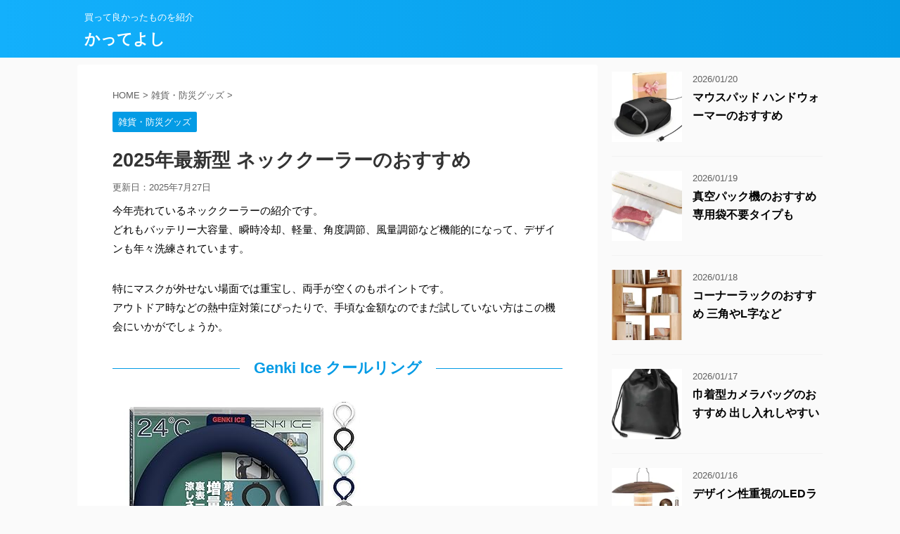

--- FILE ---
content_type: text/html; charset=UTF-8
request_url: https://katteyoshi.com/zakka/hp-f6/
body_size: 17477
content:
<!DOCTYPE html>
<!--[if lt IE 7]>
<html class="ie6" lang="ja"> <![endif]-->
<!--[if IE 7]>
<html class="i7" lang="ja"> <![endif]-->
<!--[if IE 8]>
<html class="ie" lang="ja"> <![endif]-->
<!--[if gt IE 8]><!-->
<html lang="ja" class="">
	<!--<![endif]-->
	<head prefix="og: http://ogp.me/ns# fb: http://ogp.me/ns/fb# article: http://ogp.me/ns/article#">
		<meta charset="UTF-8" >
		<meta name="viewport" content="width=device-width,initial-scale=1.0,user-scalable=no,viewport-fit=cover">
		<meta name="format-detection" content="telephone=no" >

		
		<link rel="alternate" type="application/rss+xml" title="かってよし RSS Feed" href="https://katteyoshi.com/feed/" />
		<link rel="pingback" href="https://katteyoshi.com/xmlrpc.php" >
		<!--[if lt IE 9]>
		<script src="https://katteyoshi.com/wp-content/themes/affinger5/js/html5shiv.js"></script>
		<![endif]-->
				<meta name='robots' content='max-image-preview:large' />
<title>2025年最新型 ネッククーラーのおすすめ - かってよし</title>
<link rel='dns-prefetch' href='//ajax.googleapis.com' />
<link rel='dns-prefetch' href='//stats.wp.com' />
<link rel='dns-prefetch' href='//v0.wordpress.com' />
<link rel='preconnect' href='//i0.wp.com' />
<link rel="alternate" title="oEmbed (JSON)" type="application/json+oembed" href="https://katteyoshi.com/wp-json/oembed/1.0/embed?url=https%3A%2F%2Fkatteyoshi.com%2Fzakka%2Fhp-f6%2F" />
<link rel="alternate" title="oEmbed (XML)" type="text/xml+oembed" href="https://katteyoshi.com/wp-json/oembed/1.0/embed?url=https%3A%2F%2Fkatteyoshi.com%2Fzakka%2Fhp-f6%2F&#038;format=xml" />
<style id='wp-img-auto-sizes-contain-inline-css' type='text/css'>
img:is([sizes=auto i],[sizes^="auto," i]){contain-intrinsic-size:3000px 1500px}
/*# sourceURL=wp-img-auto-sizes-contain-inline-css */
</style>
<style id='wp-emoji-styles-inline-css' type='text/css'>

	img.wp-smiley, img.emoji {
		display: inline !important;
		border: none !important;
		box-shadow: none !important;
		height: 1em !important;
		width: 1em !important;
		margin: 0 0.07em !important;
		vertical-align: -0.1em !important;
		background: none !important;
		padding: 0 !important;
	}
/*# sourceURL=wp-emoji-styles-inline-css */
</style>
<style id='wp-block-library-inline-css' type='text/css'>
:root{--wp-block-synced-color:#7a00df;--wp-block-synced-color--rgb:122,0,223;--wp-bound-block-color:var(--wp-block-synced-color);--wp-editor-canvas-background:#ddd;--wp-admin-theme-color:#007cba;--wp-admin-theme-color--rgb:0,124,186;--wp-admin-theme-color-darker-10:#006ba1;--wp-admin-theme-color-darker-10--rgb:0,107,160.5;--wp-admin-theme-color-darker-20:#005a87;--wp-admin-theme-color-darker-20--rgb:0,90,135;--wp-admin-border-width-focus:2px}@media (min-resolution:192dpi){:root{--wp-admin-border-width-focus:1.5px}}.wp-element-button{cursor:pointer}:root .has-very-light-gray-background-color{background-color:#eee}:root .has-very-dark-gray-background-color{background-color:#313131}:root .has-very-light-gray-color{color:#eee}:root .has-very-dark-gray-color{color:#313131}:root .has-vivid-green-cyan-to-vivid-cyan-blue-gradient-background{background:linear-gradient(135deg,#00d084,#0693e3)}:root .has-purple-crush-gradient-background{background:linear-gradient(135deg,#34e2e4,#4721fb 50%,#ab1dfe)}:root .has-hazy-dawn-gradient-background{background:linear-gradient(135deg,#faaca8,#dad0ec)}:root .has-subdued-olive-gradient-background{background:linear-gradient(135deg,#fafae1,#67a671)}:root .has-atomic-cream-gradient-background{background:linear-gradient(135deg,#fdd79a,#004a59)}:root .has-nightshade-gradient-background{background:linear-gradient(135deg,#330968,#31cdcf)}:root .has-midnight-gradient-background{background:linear-gradient(135deg,#020381,#2874fc)}:root{--wp--preset--font-size--normal:16px;--wp--preset--font-size--huge:42px}.has-regular-font-size{font-size:1em}.has-larger-font-size{font-size:2.625em}.has-normal-font-size{font-size:var(--wp--preset--font-size--normal)}.has-huge-font-size{font-size:var(--wp--preset--font-size--huge)}.has-text-align-center{text-align:center}.has-text-align-left{text-align:left}.has-text-align-right{text-align:right}.has-fit-text{white-space:nowrap!important}#end-resizable-editor-section{display:none}.aligncenter{clear:both}.items-justified-left{justify-content:flex-start}.items-justified-center{justify-content:center}.items-justified-right{justify-content:flex-end}.items-justified-space-between{justify-content:space-between}.screen-reader-text{border:0;clip-path:inset(50%);height:1px;margin:-1px;overflow:hidden;padding:0;position:absolute;width:1px;word-wrap:normal!important}.screen-reader-text:focus{background-color:#ddd;clip-path:none;color:#444;display:block;font-size:1em;height:auto;left:5px;line-height:normal;padding:15px 23px 14px;text-decoration:none;top:5px;width:auto;z-index:100000}html :where(.has-border-color){border-style:solid}html :where([style*=border-top-color]){border-top-style:solid}html :where([style*=border-right-color]){border-right-style:solid}html :where([style*=border-bottom-color]){border-bottom-style:solid}html :where([style*=border-left-color]){border-left-style:solid}html :where([style*=border-width]){border-style:solid}html :where([style*=border-top-width]){border-top-style:solid}html :where([style*=border-right-width]){border-right-style:solid}html :where([style*=border-bottom-width]){border-bottom-style:solid}html :where([style*=border-left-width]){border-left-style:solid}html :where(img[class*=wp-image-]){height:auto;max-width:100%}:where(figure){margin:0 0 1em}html :where(.is-position-sticky){--wp-admin--admin-bar--position-offset:var(--wp-admin--admin-bar--height,0px)}@media screen and (max-width:600px){html :where(.is-position-sticky){--wp-admin--admin-bar--position-offset:0px}}

/*# sourceURL=wp-block-library-inline-css */
</style><style id='global-styles-inline-css' type='text/css'>
:root{--wp--preset--aspect-ratio--square: 1;--wp--preset--aspect-ratio--4-3: 4/3;--wp--preset--aspect-ratio--3-4: 3/4;--wp--preset--aspect-ratio--3-2: 3/2;--wp--preset--aspect-ratio--2-3: 2/3;--wp--preset--aspect-ratio--16-9: 16/9;--wp--preset--aspect-ratio--9-16: 9/16;--wp--preset--color--black: #000000;--wp--preset--color--cyan-bluish-gray: #abb8c3;--wp--preset--color--white: #ffffff;--wp--preset--color--pale-pink: #f78da7;--wp--preset--color--vivid-red: #cf2e2e;--wp--preset--color--luminous-vivid-orange: #ff6900;--wp--preset--color--luminous-vivid-amber: #fcb900;--wp--preset--color--light-green-cyan: #7bdcb5;--wp--preset--color--vivid-green-cyan: #00d084;--wp--preset--color--pale-cyan-blue: #8ed1fc;--wp--preset--color--vivid-cyan-blue: #0693e3;--wp--preset--color--vivid-purple: #9b51e0;--wp--preset--gradient--vivid-cyan-blue-to-vivid-purple: linear-gradient(135deg,rgb(6,147,227) 0%,rgb(155,81,224) 100%);--wp--preset--gradient--light-green-cyan-to-vivid-green-cyan: linear-gradient(135deg,rgb(122,220,180) 0%,rgb(0,208,130) 100%);--wp--preset--gradient--luminous-vivid-amber-to-luminous-vivid-orange: linear-gradient(135deg,rgb(252,185,0) 0%,rgb(255,105,0) 100%);--wp--preset--gradient--luminous-vivid-orange-to-vivid-red: linear-gradient(135deg,rgb(255,105,0) 0%,rgb(207,46,46) 100%);--wp--preset--gradient--very-light-gray-to-cyan-bluish-gray: linear-gradient(135deg,rgb(238,238,238) 0%,rgb(169,184,195) 100%);--wp--preset--gradient--cool-to-warm-spectrum: linear-gradient(135deg,rgb(74,234,220) 0%,rgb(151,120,209) 20%,rgb(207,42,186) 40%,rgb(238,44,130) 60%,rgb(251,105,98) 80%,rgb(254,248,76) 100%);--wp--preset--gradient--blush-light-purple: linear-gradient(135deg,rgb(255,206,236) 0%,rgb(152,150,240) 100%);--wp--preset--gradient--blush-bordeaux: linear-gradient(135deg,rgb(254,205,165) 0%,rgb(254,45,45) 50%,rgb(107,0,62) 100%);--wp--preset--gradient--luminous-dusk: linear-gradient(135deg,rgb(255,203,112) 0%,rgb(199,81,192) 50%,rgb(65,88,208) 100%);--wp--preset--gradient--pale-ocean: linear-gradient(135deg,rgb(255,245,203) 0%,rgb(182,227,212) 50%,rgb(51,167,181) 100%);--wp--preset--gradient--electric-grass: linear-gradient(135deg,rgb(202,248,128) 0%,rgb(113,206,126) 100%);--wp--preset--gradient--midnight: linear-gradient(135deg,rgb(2,3,129) 0%,rgb(40,116,252) 100%);--wp--preset--font-size--small: 13px;--wp--preset--font-size--medium: 20px;--wp--preset--font-size--large: 36px;--wp--preset--font-size--x-large: 42px;--wp--preset--spacing--20: 0.44rem;--wp--preset--spacing--30: 0.67rem;--wp--preset--spacing--40: 1rem;--wp--preset--spacing--50: 1.5rem;--wp--preset--spacing--60: 2.25rem;--wp--preset--spacing--70: 3.38rem;--wp--preset--spacing--80: 5.06rem;--wp--preset--shadow--natural: 6px 6px 9px rgba(0, 0, 0, 0.2);--wp--preset--shadow--deep: 12px 12px 50px rgba(0, 0, 0, 0.4);--wp--preset--shadow--sharp: 6px 6px 0px rgba(0, 0, 0, 0.2);--wp--preset--shadow--outlined: 6px 6px 0px -3px rgb(255, 255, 255), 6px 6px rgb(0, 0, 0);--wp--preset--shadow--crisp: 6px 6px 0px rgb(0, 0, 0);}:where(.is-layout-flex){gap: 0.5em;}:where(.is-layout-grid){gap: 0.5em;}body .is-layout-flex{display: flex;}.is-layout-flex{flex-wrap: wrap;align-items: center;}.is-layout-flex > :is(*, div){margin: 0;}body .is-layout-grid{display: grid;}.is-layout-grid > :is(*, div){margin: 0;}:where(.wp-block-columns.is-layout-flex){gap: 2em;}:where(.wp-block-columns.is-layout-grid){gap: 2em;}:where(.wp-block-post-template.is-layout-flex){gap: 1.25em;}:where(.wp-block-post-template.is-layout-grid){gap: 1.25em;}.has-black-color{color: var(--wp--preset--color--black) !important;}.has-cyan-bluish-gray-color{color: var(--wp--preset--color--cyan-bluish-gray) !important;}.has-white-color{color: var(--wp--preset--color--white) !important;}.has-pale-pink-color{color: var(--wp--preset--color--pale-pink) !important;}.has-vivid-red-color{color: var(--wp--preset--color--vivid-red) !important;}.has-luminous-vivid-orange-color{color: var(--wp--preset--color--luminous-vivid-orange) !important;}.has-luminous-vivid-amber-color{color: var(--wp--preset--color--luminous-vivid-amber) !important;}.has-light-green-cyan-color{color: var(--wp--preset--color--light-green-cyan) !important;}.has-vivid-green-cyan-color{color: var(--wp--preset--color--vivid-green-cyan) !important;}.has-pale-cyan-blue-color{color: var(--wp--preset--color--pale-cyan-blue) !important;}.has-vivid-cyan-blue-color{color: var(--wp--preset--color--vivid-cyan-blue) !important;}.has-vivid-purple-color{color: var(--wp--preset--color--vivid-purple) !important;}.has-black-background-color{background-color: var(--wp--preset--color--black) !important;}.has-cyan-bluish-gray-background-color{background-color: var(--wp--preset--color--cyan-bluish-gray) !important;}.has-white-background-color{background-color: var(--wp--preset--color--white) !important;}.has-pale-pink-background-color{background-color: var(--wp--preset--color--pale-pink) !important;}.has-vivid-red-background-color{background-color: var(--wp--preset--color--vivid-red) !important;}.has-luminous-vivid-orange-background-color{background-color: var(--wp--preset--color--luminous-vivid-orange) !important;}.has-luminous-vivid-amber-background-color{background-color: var(--wp--preset--color--luminous-vivid-amber) !important;}.has-light-green-cyan-background-color{background-color: var(--wp--preset--color--light-green-cyan) !important;}.has-vivid-green-cyan-background-color{background-color: var(--wp--preset--color--vivid-green-cyan) !important;}.has-pale-cyan-blue-background-color{background-color: var(--wp--preset--color--pale-cyan-blue) !important;}.has-vivid-cyan-blue-background-color{background-color: var(--wp--preset--color--vivid-cyan-blue) !important;}.has-vivid-purple-background-color{background-color: var(--wp--preset--color--vivid-purple) !important;}.has-black-border-color{border-color: var(--wp--preset--color--black) !important;}.has-cyan-bluish-gray-border-color{border-color: var(--wp--preset--color--cyan-bluish-gray) !important;}.has-white-border-color{border-color: var(--wp--preset--color--white) !important;}.has-pale-pink-border-color{border-color: var(--wp--preset--color--pale-pink) !important;}.has-vivid-red-border-color{border-color: var(--wp--preset--color--vivid-red) !important;}.has-luminous-vivid-orange-border-color{border-color: var(--wp--preset--color--luminous-vivid-orange) !important;}.has-luminous-vivid-amber-border-color{border-color: var(--wp--preset--color--luminous-vivid-amber) !important;}.has-light-green-cyan-border-color{border-color: var(--wp--preset--color--light-green-cyan) !important;}.has-vivid-green-cyan-border-color{border-color: var(--wp--preset--color--vivid-green-cyan) !important;}.has-pale-cyan-blue-border-color{border-color: var(--wp--preset--color--pale-cyan-blue) !important;}.has-vivid-cyan-blue-border-color{border-color: var(--wp--preset--color--vivid-cyan-blue) !important;}.has-vivid-purple-border-color{border-color: var(--wp--preset--color--vivid-purple) !important;}.has-vivid-cyan-blue-to-vivid-purple-gradient-background{background: var(--wp--preset--gradient--vivid-cyan-blue-to-vivid-purple) !important;}.has-light-green-cyan-to-vivid-green-cyan-gradient-background{background: var(--wp--preset--gradient--light-green-cyan-to-vivid-green-cyan) !important;}.has-luminous-vivid-amber-to-luminous-vivid-orange-gradient-background{background: var(--wp--preset--gradient--luminous-vivid-amber-to-luminous-vivid-orange) !important;}.has-luminous-vivid-orange-to-vivid-red-gradient-background{background: var(--wp--preset--gradient--luminous-vivid-orange-to-vivid-red) !important;}.has-very-light-gray-to-cyan-bluish-gray-gradient-background{background: var(--wp--preset--gradient--very-light-gray-to-cyan-bluish-gray) !important;}.has-cool-to-warm-spectrum-gradient-background{background: var(--wp--preset--gradient--cool-to-warm-spectrum) !important;}.has-blush-light-purple-gradient-background{background: var(--wp--preset--gradient--blush-light-purple) !important;}.has-blush-bordeaux-gradient-background{background: var(--wp--preset--gradient--blush-bordeaux) !important;}.has-luminous-dusk-gradient-background{background: var(--wp--preset--gradient--luminous-dusk) !important;}.has-pale-ocean-gradient-background{background: var(--wp--preset--gradient--pale-ocean) !important;}.has-electric-grass-gradient-background{background: var(--wp--preset--gradient--electric-grass) !important;}.has-midnight-gradient-background{background: var(--wp--preset--gradient--midnight) !important;}.has-small-font-size{font-size: var(--wp--preset--font-size--small) !important;}.has-medium-font-size{font-size: var(--wp--preset--font-size--medium) !important;}.has-large-font-size{font-size: var(--wp--preset--font-size--large) !important;}.has-x-large-font-size{font-size: var(--wp--preset--font-size--x-large) !important;}
/*# sourceURL=global-styles-inline-css */
</style>

<style id='classic-theme-styles-inline-css' type='text/css'>
/*! This file is auto-generated */
.wp-block-button__link{color:#fff;background-color:#32373c;border-radius:9999px;box-shadow:none;text-decoration:none;padding:calc(.667em + 2px) calc(1.333em + 2px);font-size:1.125em}.wp-block-file__button{background:#32373c;color:#fff;text-decoration:none}
/*# sourceURL=/wp-includes/css/classic-themes.min.css */
</style>
<link rel='stylesheet' id='normalize-css' href='https://katteyoshi.com/wp-content/themes/affinger5/css/normalize.css?ver=1.5.9' type='text/css' media='all' />
<link rel='stylesheet' id='font-awesome-css' href='https://katteyoshi.com/wp-content/themes/affinger5/css/fontawesome/css/font-awesome.min.css?ver=4.7.0' type='text/css' media='all' />
<link rel='stylesheet' id='font-awesome-animation-css' href='https://katteyoshi.com/wp-content/themes/affinger5/css/fontawesome/css/font-awesome-animation.min.css?ver=6.9' type='text/css' media='all' />
<link rel='stylesheet' id='st_svg-css' href='https://katteyoshi.com/wp-content/themes/affinger5/st_svg/style.css?ver=6.9' type='text/css' media='all' />
<link rel='stylesheet' id='slick-css' href='https://katteyoshi.com/wp-content/themes/affinger5/vendor/slick/slick.css?ver=1.8.0' type='text/css' media='all' />
<link rel='stylesheet' id='slick-theme-css' href='https://katteyoshi.com/wp-content/themes/affinger5/vendor/slick/slick-theme.css?ver=1.8.0' type='text/css' media='all' />
<link rel='stylesheet' id='style-css' href='https://katteyoshi.com/wp-content/themes/affinger5/style.css?ver=6.9' type='text/css' media='all' />
<link rel='stylesheet' id='single-css' href='https://katteyoshi.com/wp-content/themes/affinger5/st-rankcss.php' type='text/css' media='all' />
<link rel='stylesheet' id='st-themecss-css' href='https://katteyoshi.com/wp-content/themes/affinger5/st-themecss-loader.php?ver=6.9' type='text/css' media='all' />
<script type="text/javascript" src="//ajax.googleapis.com/ajax/libs/jquery/1.11.3/jquery.min.js?ver=1.11.3" id="jquery-js"></script>
<link rel="https://api.w.org/" href="https://katteyoshi.com/wp-json/" /><link rel="alternate" title="JSON" type="application/json" href="https://katteyoshi.com/wp-json/wp/v2/posts/9308" /><link rel='shortlink' href='https://wp.me/p8Dimd-2q8' />
	<style>img#wpstats{display:none}</style>
		<meta name="robots" content="index, follow" />
<link rel="amphtml" href="https://katteyoshi.com/zakka/hp-f6/amp/"><link rel="shortcut icon" href="http://katteyoshi.com/wp-content/uploads/2017/03/Yl3k-TTd_bigger.jpg" >
<meta name="google-site-verification" content="CcwYVS7LsDo86ZvnzAmhOgRq3_iTAI5YsiCZ0xXoHjk" />
<link rel="canonical" href="https://katteyoshi.com/zakka/hp-f6/" />
		<style type="text/css" id="wp-custom-css">
			.square_btn {
    display: inline-block;
    padding: 0.3em 1em;
    text-decoration: none;
    color: #67c5ff;
    border: solid 2px #67c5ff;
    border-radius: 3px;
    transition: .4s;
}

.square_btn:hover {
    background: #67c5ff;
    color: white;
}

.square_btn２ {
    display: inline-block;
    padding: 0.3em 1em;
    text-decoration: none;
    color: #ff6779;
    border: solid 2px #ff6779;
    border-radius: 3px;
    transition: .4s;
}

.square_btn２:hover {
    background: #ff6779;
    color: white;
}		</style>
					<script>
		(function (i, s, o, g, r, a, m) {
			i['GoogleAnalyticsObject'] = r;
			i[r] = i[r] || function () {
					(i[r].q = i[r].q || []).push(arguments)
				}, i[r].l = 1 * new Date();
			a = s.createElement(o),
				m = s.getElementsByTagName(o)[0];
			a.async = 1;
			a.src = g;
			m.parentNode.insertBefore(a, m)
		})(window, document, 'script', '//www.google-analytics.com/analytics.js', 'ga');

		ga('create', 'UA-G-W9BG9F3TXY', 'auto');
		ga('send', 'pageview');

	</script>
				<!-- OGP -->
	
						<meta name="twitter:card" content="summary_large_image">
				<meta name="twitter:site" content="@hi_nomia">
		<meta name="twitter:title" content="2025年最新型 ネッククーラーのおすすめ">
		<meta name="twitter:description" content="今年売れているネッククーラーの紹介です。どれもバッテリー大容量、瞬時冷却、軽量、角度調節、風量調節など機能的になって、デザインも年々洗練されています。 特にマスクが外せない場面では重宝し、両手が空くの">
		<meta name="twitter:image" content="https://i0.wp.com/katteyoshi.com/wp-content/uploads/2022/06/hp-f6-1.jpg?fit=1500%2C1499&#038;ssl=1">
		<!-- /OGP -->
		


<script>
jQuery(function(){
    jQuery('.st-btn-open').click(function(){
        jQuery(this).next('.st-slidebox').stop(true, true).slideToggle();
    });
});
</script>

	<script>
		jQuery(function(){
		jQuery('.post h2 , .h2modoki').wrapInner('<span class="st-dash-design"></span>');
		}) 
	</script>

<script>
	jQuery(function(){
		jQuery("#toc_container:not(:has(ul ul))").addClass("only-toc");
		jQuery(".st-ac-box ul:has(.cat-item)").each(function(){
			jQuery(this).addClass("st-ac-cat");
		});
	});
</script>

<script>
	jQuery(function(){
						jQuery('.st-star').parent('.rankh4').css('padding-bottom','5px'); // スターがある場合のランキング見出し調整
	});
</script>
			</head>
	<body class="wp-singular post-template-default single single-post postid-9308 single-format-standard wp-theme-affinger5 not-front-page" >
				<div id="st-ami">
				<div id="wrapper" class="">
				<div id="wrapper-in">
					<header id="">
						<div id="headbox-bg">
							<div class="clearfix" id="headbox">
										<nav id="s-navi" class="pcnone">
			<dl class="acordion">
				<dt class="trigger">
					<p class="acordion_button"><span class="op"><i class="fa st-svg-menu"></i></span></p>
		
					<!-- 追加メニュー -->
					
					<!-- 追加メニュー2 -->
					
						</dt>

				<dd class="acordion_tree">
					<div class="acordion_tree_content">

						

														<div class="menu-%e3%83%98%e3%83%83%e3%83%80%e3%83%bc-container"><ul id="menu-%e3%83%98%e3%83%83%e3%83%80%e3%83%bc" class="menu"><li id="menu-item-363" class="menu-item menu-item-type-post_type menu-item-object-page menu-item-363"><a href="https://katteyoshi.com/introduction/"><span class="menu-item-label">「かってよし」とは</span></a></li>
<li id="menu-item-2030" class="menu-item menu-item-type-post_type menu-item-object-page menu-item-2030"><a href="https://katteyoshi.com/information/"><span class="menu-item-label">運営者情報</span></a></li>
<li id="menu-item-693" class="menu-item menu-item-type-post_type menu-item-object-page menu-item-693"><a href="https://katteyoshi.com/%e3%81%8a%e5%95%8f%e3%81%84%e5%90%88%e3%82%8f%e3%81%9b/"><span class="menu-item-label">お問い合わせ</span></a></li>
</ul></div>							<div class="clear"></div>

						
					</div>
				</dd>
			</dl>
		</nav>
										<div id="header-l">
										
            
			
				<!-- キャプション -->
				                
					              		 	 <p class="descr sitenametop">
               		     	買って良かったものを紹介               			 </p>
					                    
				                
				<!-- ロゴ又はブログ名 -->
				              		  <p class="sitename"><a href="https://katteyoshi.com/">
                  		                      		    かってよし                   		               		  </a></p>
            					<!-- ロゴ又はブログ名ここまで -->

			    
		
    									</div><!-- /#header-l -->
								<div id="header-r" class="smanone">
																		
								</div><!-- /#header-r -->
							</div><!-- /#headbox-bg -->
						</div><!-- /#headbox clearfix -->

						
						
						
											
<div id="gazou-wide">
				</div>
					
					
					</header>

					

					<div id="content-w">

					
					
<div id="content" class="clearfix">
	<div id="contentInner">

		<main>
			<article>
				<div id="post-9308" class="st-post post-9308 post type-post status-publish format-standard has-post-thumbnail hentry category-zakka">

			
									

					<!--ぱんくず -->
										<div id="breadcrumb">
					<ol itemscope itemtype="http://schema.org/BreadcrumbList">
							 <li itemprop="itemListElement" itemscope
      itemtype="http://schema.org/ListItem"><a href="https://katteyoshi.com" itemprop="item"><span itemprop="name">HOME</span></a> > <meta itemprop="position" content="1" /></li>
													<li itemprop="itemListElement" itemscope
      itemtype="http://schema.org/ListItem"><a href="https://katteyoshi.com/category/zakka/" itemprop="item">
							<span itemprop="name">雑貨・防災グッズ</span> </a> &gt;<meta itemprop="position" content="2" /></li> 
											</ol>
					</div>
										<!--/ ぱんくず -->

					<!--ループ開始 -->
										
										<p class="st-catgroup">
					<a href="https://katteyoshi.com/category/zakka/" title="View all posts in 雑貨・防災グッズ" rel="category tag"><span class="catname st-catid14">雑貨・防災グッズ</span></a>					</p>
									

					<h1 class="entry-title">2025年最新型 ネッククーラーのおすすめ</h1>

					<div class="blogbox ">
						<p><span class="kdate">
																							更新日：<time class="updated" datetime="2025-07-27T09:51:46+0900">2025年7月27日</time>
													</span></p>
					</div>

					
					<div class="mainbox">
						<div id="nocopy" ><!-- コピー禁止エリアここから -->
																										
							<div class="entry-content">
								<p>今年売れているネッククーラーの紹介です。<br />どれもバッテリー大容量、瞬時冷却、軽量、角度調節、風量調節など機能的になって、デザインも年々洗練されています。</p>
<div style="padding-bottom:10px"></div>
<p>特にマスクが外せない場面では重宝し、両手が空くのもポイントです。<br />アウトドア時などの熱中症対策にぴったりで、手頃な金額なのでまだ試していない方はこの機会にいかがでしょうか。</p>
<h2>Genki Ice クールリング</h2>
<p><img decoding="async" src="https://m.media-amazon.com/images/I/811+bJTscIL._SX357_CR0,0,357,357_.jpg" alt="" /></p>
<div style="padding-bottom:10px"></div>
<p>NASAが開発した特殊素材を使用しており、この素材は凝固するのが早く、融解するのが遅い特性があります。<br />人間工学に合った形状で、高品質のマット仕様となっており、おしゃれアイテムにもなります。</p>
<div style="padding-bottom:10px"></div>
<p>涼しさ、長持ち、耐結露性を兼ね備えた24℃なのもポイントで、熱中症対策にピッタリです。<br /> 首が冷たくなると涼しく感じ、違和感もなく面白いアイテムです。</p>
<div style="padding-bottom:10px"></div>
<p>筆者購入価格 1,999円<br /><a href="https://amzn.to/4doAo94" rel="noopener" target="_blank" class="square_btn">Amazonで見る</a> <a href="https://hb.afl.rakuten.co.jp/hgc/16352951.52259677.16352952.03a3bc9d/?pc=https%3A%2F%2Fsearch.rakuten.co.jp%2Fsearch%2Fmall%2FGenki%2BIce%2B%25E3%2582%25AF%25E3%2583%25BC%25E3%2583%25AB%25E3%2583%25AA%25E3%2583%25B3%25E3%2582%25B0%2F&link_type=hybrid_url&ut=eyJwYWdlIjoidXJsIiwidHlwZSI6Imh5YnJpZF91cmwiLCJjb2wiOjF9" rel="noopener" target="_blank" class="square_btn２">楽天市場で見る</a></p>
<h2>HOIBAI 首掛け扇風機</h2>
<p><img decoding="async" src="https://m.media-amazon.com/images/I/6102D+TMXIL._SX357_CR0,0,357,357_.jpg" alt="" /></p>
<div style="padding-bottom:10px"></div>
<p>出風口が3.5cmに広がって、従来のネックファンより30％の風力が強くなりました。<br />両手を使わずに心地よい風を顔に当てられ、両手でほかの作業をしながら使えます。</p>
<div style="padding-bottom:10px"></div>
<p>3000mAhのリチウムイオンバッテリーを内蔵しており、最大8時間の長持ちバッテリーがあります。<br />低・中・高の3段階の調節が可能で、羽根なし首掛けモデルで、空気を取り込む吸気口は長い髪でも巻き込みにくいブレードレス設計になっています。</p>
<div style="padding-bottom:10px"></div>
<p>筆者購入価格 4,120円<br /><a href="https://amzn.to/4daegiY" rel="noopener" target="_blank" class="square_btn">Amazonで見る</a> <a href="https://hb.afl.rakuten.co.jp/hgc/16352951.52259677.16352952.03a3bc9d/?pc=https%3A%2F%2Fsearch.rakuten.co.jp%2Fsearch%2Fmall%2FHOIBAI%2B%25E9%25A6%2596%25E6%258E%259B%25E3%2581%2591%25E6%2589%2587%25E9%25A2%25A8%25E6%25A9%259F%2F&link_type=hybrid_url&ut=eyJwYWdlIjoidXJsIiwidHlwZSI6Imh5YnJpZF91cmwiLCJjb2wiOjF9" rel="noopener" target="_blank" class="square_btn２">楽天市場で見る</a></p>
<h2>TORRAS ネッククーラー</h2>
<p><img decoding="async" src="https://m.media-amazon.com/images/I/71LNw84Z4LL._SX315_CR0,10,315,300_.jpg" alt="" /></p>
<div style="padding-bottom:10px"></div>
<p>世界初の冷暖房搭載AI温度管理スマートネッククーラーとなっており、サラウンド型双半導体設計が首全体をカバーしてくれ、体感温度がマイナス約16℃となります。<br />なお、冷却--出風--加熱というモードがあるので1年中活躍できるのも特徴です。</p>
<div style="padding-bottom:10px"></div>
<p>最大18時間稼働でき、急冷急暖機能は素晴らしいの一言です。<br />他のネッククーラーとは一線を画するのは間違いありませんが、値段も一線を画するのが難点です。</p>
<div style="padding-bottom:10px"></div>
<p>筆者購入価格 22,800円<br /><a href="https://amzn.to/4637Kdh" rel="noopener" target="_blank" class="square_btn">Amazonで見る</a> <a href="https://hb.afl.rakuten.co.jp/hgc/16352951.52259677.16352952.03a3bc9d/?pc=https%3A%2F%2Fsearch.rakuten.co.jp%2Fsearch%2Fmall%2FTORRAS%2B%25E3%2583%258D%25E3%2583%2583%25E3%2582%25AF%25E3%2582%25AF%25E3%2583%25BC%25E3%2583%25A9%25E3%2583%25BC%2F&link_type=hybrid_url&ut=eyJwYWdlIjoidXJsIiwidHlwZSI6Imh5YnJpZF91cmwiLCJjb2wiOjF9" rel="noopener" target="_blank" class="square_btn２">楽天市場で見る</a></p>
<h2>YOIIYO ネッククーラー</h2>
<p><img decoding="async" src="https://m.media-amazon.com/images/I/611cH6jnMAL._SX342_CR0,0,312,342_.jpg" alt="" /></p>
<div style="padding-bottom:10px"></div>
<p>半導体冷却技術を搭載した次世代ネッククーラー 冷却プレートです。<br />わずか2秒でひんやり体感でき、体感温度を最大-15℃もダウンします。</p>
<div style="padding-bottom:10px"></div>
<p>業界トップクラスの7500r/m高速回転モーターを採用し、従来の首掛け扇風機ネッククーラーと比べて集風効率99%向上を実現しています。<br />なお、右側のダイヤルを回すだけで1～100段階まで細かく風量を調節可能です。</p>
<div style="padding-bottom:10px"></div>
<p><a href="https://amzn.to/40aS7wI" rel="noopener" target="_blank" class="square_btn">Amazonで見る</a> <a href="https://hb.afl.rakuten.co.jp/hgc/16352951.52259677.16352952.03a3bc9d/?pc=https%3A%2F%2Fsearch.rakuten.co.jp%2Fsearch%2Fmall%2FYOIIYO%2B%25E3%2583%258D%25E3%2583%2583%25E3%2582%25AF%25E3%2582%25AF%25E3%2583%25BC%25E3%2583%25A9%25E3%2583%25BC%2F&link_type=hybrid_url&ut=eyJwYWdlIjoidXJsIiwidHlwZSI6Imh5YnJpZF91cmwiLCJjb2wiOjF9" rel="noopener" target="_blank" class="square_btn２">楽天市場で見る</a></p>
<h2>RANVOO ネッククーラー</h2>
<p><img decoding="async" src="https://m.media-amazon.com/images/I/71AV7BVj2tL._SX360_CR0,0,360,360_.jpg" alt="" /></p>
<div style="padding-bottom:10px"></div>
<p>首全体を覆う15,020㎟の大型冷却プレートに加え、上下から2.8m/sの冷風を送り出し、効率よく熱を逃がすのが特徴です。<br />通常の首掛け扇風機より冷却性能が87％向上しており、頭から足まで全身に涼しさを感じます。</p>
<div style="padding-bottom:10px"></div>
<p>上下から吹き出す2.8m/sのパワフルな送風により、風量は従来比で約80%アップしています。<br />さらに、静音モードを搭載し、オフィスや教室などの静かな環境でも快適に使用できます。</p>
<div style="padding-bottom:10px"></div>
<p><a href="https://amzn.to/4kzidAK" rel="noopener" target="_blank" class="square_btn">Amazonで見る</a> <a href="https://hb.afl.rakuten.co.jp/hgc/16352951.52259677.16352952.03a3bc9d/?pc=https%3A%2F%2Fsearch.rakuten.co.jp%2Fsearch%2Fmall%2FRANVOO%2B%25E3%2583%258D%25E3%2583%2583%25E3%2582%25AF%25E3%2582%25AF%25E3%2583%25BC%25E3%2583%25A9%25E3%2583%25BC%2F&link_type=hybrid_url&ut=eyJwYWdlIjoidXJsIiwidHlwZSI6Imh5YnJpZF91cmwiLCJjb2wiOjF9" rel="noopener" target="_blank" class="square_btn２">楽天市場で見る</a></p>
<h2>TORRAS COOLIFY Cyber ネッククーラー</h2>
<p><img decoding="async" src="https://m.media-amazon.com/images/I/816ArV9s7NL._SX360_CR0,0,360,360_.jpg" alt="" /></p>
<div style="padding-bottom:10px"></div>
<p>業界最大の冷却面積である15000mm²の広域カバーし、全身を包み込む涼しさを実現しています。<br />冷却エリアが首から肩にかけて広がり、隙間なく均一な涼しさを全身に届けられます。</p>
<div style="padding-bottom:10px"></div>
<p>最大風速2.5m/sを実現し、送風の均一性が25%向上し、総合的な冷却効果は70%アップしています。<br />アプリによる操作機能も強化され、いつでもどこでもワンタッチで温度調整が可能です。</p>
<div style="padding-bottom:10px"></div>
<p><a href="https://amzn.to/3Tx88t3" rel="noopener" target="_blank" class="square_btn">Amazonで見る</a> <a href="https://hb.afl.rakuten.co.jp/hgc/16352951.52259677.16352952.03a3bc9d/?pc=https%3A%2F%2Fsearch.rakuten.co.jp%2Fsearch%2Fmall%2FTORRAS%2BCOOLIFY%2BCyber%2B%25E3%2583%258D%25E3%2583%2583%25E3%2582%25AF%25E3%2582%25AF%25E3%2583%25BC%25E3%2583%25A9%25E3%2583%25BC%2F&link_type=hybrid_url&ut=eyJwYWdlIjoidXJsIiwidHlwZSI6Imh5YnJpZF91cmwiLCJjb2wiOjF9" rel="noopener" target="_blank" class="square_btn２">楽天市場で見る</a></p>
<h2>ネッククーラー Kazekara・X-Zero</h2>
<p><img decoding="async" src="https://m.media-amazon.com/images/I/61cydcW9OTL._SX371_CR0,54,371,349_.jpg" alt="" /></p>
<div style="padding-bottom:10px"></div>
<p>冷却プレートとくびかけ扇風機のダブル効果で顔や首にひんやりと涼しい風を送り出せるネッククーラーです。<br />左右二つの強力ファンはそれぞれ180°角度調整でき、頬・首筋・顎下の三点冷却が可能となっています。</p>
<div style="padding-bottom:10px"></div>
<p>6000mAh高エネルギー密度バッテリーを採用し、省エネで最大18時間連続使用可能で、。18WPD充電に対応しており、わずか二時間でフル充電可能です。<br />風量は100段階、温度は2段階調整可能です。<br />また、AI温度制御Sモードを搭載しており、冷やし過ぎの心配もありません。</p>
<div style="padding-bottom:10px"></div>
<p><a href="https://amzn.to/415K70k" rel="noopener" target="_blank" class="square_btn">Amazonで見る</a> <a href="https://hb.afl.rakuten.co.jp/hgc/16352951.52259677.16352952.03a3bc9d/?pc=https%3A%2F%2Fsearch.rakuten.co.jp%2Fsearch%2Fmall%2F%25E3%2583%258D%25E3%2583%2583%25E3%2582%25AF%25E3%2582%25AF%25E3%2583%25BC%25E3%2583%25A9%25E3%2583%25BC%2BKazekara%25E3%2583%25BBX-Zero%2F&link_type=hybrid_url&ut=eyJwYWdlIjoidXJsIiwidHlwZSI6Imh5YnJpZF91cmwiLCJjb2wiOjF9" rel="noopener" target="_blank" class="square_btn２">楽天市場で見る</a></p>
							</div>
						</div><!-- コピー禁止エリアここまで -->

												
					<div class="adbox">
				
							        
	
									<div style="padding-top:10px;">
						
		        
	
					</div>
							</div>
			

						
					</div><!-- .mainboxここまで -->

												
	<div class="sns ">
	<ul class="clearfix">
		<!--ツイートボタン-->
		<li class="twitter"> 
		<a rel="nofollow" onclick="window.open('//twitter.com/intent/tweet?url=https%3A%2F%2Fkatteyoshi.com%2Fzakka%2Fhp-f6%2F&text=2025%E5%B9%B4%E6%9C%80%E6%96%B0%E5%9E%8B%20%E3%83%8D%E3%83%83%E3%82%AF%E3%82%AF%E3%83%BC%E3%83%A9%E3%83%BC%E3%81%AE%E3%81%8A%E3%81%99%E3%81%99%E3%82%81&via=hi_nomia&tw_p=tweetbutton', '', 'width=500,height=450'); return false;"><i class="fa fa-twitter"></i><span class="snstext " >Twitter</span></a>
		</li>

		<!--シェアボタン-->      
		<li class="facebook">
		<a href="//www.facebook.com/sharer.php?src=bm&u=https%3A%2F%2Fkatteyoshi.com%2Fzakka%2Fhp-f6%2F&t=2025%E5%B9%B4%E6%9C%80%E6%96%B0%E5%9E%8B%20%E3%83%8D%E3%83%83%E3%82%AF%E3%82%AF%E3%83%BC%E3%83%A9%E3%83%BC%E3%81%AE%E3%81%8A%E3%81%99%E3%81%99%E3%82%81" target="_blank" rel="nofollow"><i class="fa fa-facebook"></i><span class="snstext " >Share</span>
		</a>
		</li>

		<!--ポケットボタン-->      
		<li class="pocket">
		<a rel="nofollow" onclick="window.open('//getpocket.com/edit?url=https%3A%2F%2Fkatteyoshi.com%2Fzakka%2Fhp-f6%2F&title=2025%E5%B9%B4%E6%9C%80%E6%96%B0%E5%9E%8B%20%E3%83%8D%E3%83%83%E3%82%AF%E3%82%AF%E3%83%BC%E3%83%A9%E3%83%BC%E3%81%AE%E3%81%8A%E3%81%99%E3%81%99%E3%82%81', '', 'width=500,height=350'); return false;"><i class="fa fa-get-pocket"></i><span class="snstext " >Pocket</span></a></li>

		<!--はてブボタン-->  
		<li class="hatebu">       
			<a href="//b.hatena.ne.jp/entry/https://katteyoshi.com/zakka/hp-f6/" class="hatena-bookmark-button" data-hatena-bookmark-layout="simple" title="2025年最新型 ネッククーラーのおすすめ" rel="nofollow"><i class="fa st-svg-hateb"></i><span class="snstext " >Hatena</span>
			</a><script type="text/javascript" src="//b.st-hatena.com/js/bookmark_button.js" charset="utf-8" async="async"></script>

		</li>

		<!--LINEボタン-->   
		<li class="line">
		<a href="//line.me/R/msg/text/?2025%E5%B9%B4%E6%9C%80%E6%96%B0%E5%9E%8B%20%E3%83%8D%E3%83%83%E3%82%AF%E3%82%AF%E3%83%BC%E3%83%A9%E3%83%BC%E3%81%AE%E3%81%8A%E3%81%99%E3%81%99%E3%82%81%0Ahttps%3A%2F%2Fkatteyoshi.com%2Fzakka%2Fhp-f6%2F" target="_blank" rel="nofollow"><i class="fa fa-comment" aria-hidden="true"></i><span class="snstext" >LINE</span></a>
		</li>     

		<!--URLコピーボタン-->
		<li class="share-copy">
		<a href="#" rel="nofollow" data-st-copy-text="2025年最新型 ネッククーラーのおすすめ / https://katteyoshi.com/zakka/hp-f6/"><i class="fa fa-clipboard"></i><span class="snstext" >コピーする</span></a>
		</li>

	</ul>

	</div> 

													
													<p class="tagst">
								<i class="fa fa-folder-open-o" aria-hidden="true"></i>-<a href="https://katteyoshi.com/category/zakka/" rel="category tag">雑貨・防災グッズ</a><br/>
															</p>
						
					<aside>

						<p class="author" style="display:none;"><a href="https://katteyoshi.com/author/hinomia/" title="hinomia" class="vcard author"><span class="fn">author</span></a></p>
												<!--ループ終了-->
												<!--関連記事-->
						
			<h4 class="point"><span class="point-in">関連記事</span></h4>
<div class="kanren ">
										<dl class="clearfix">
				<dt><a href="https://katteyoshi.com/zakka/durable-folding-umbrella/">
						
															<img width="150" height="150" src="https://i0.wp.com/katteyoshi.com/wp-content/uploads/2021/01/durable-folding-umbrella.jpg?resize=150%2C150&amp;ssl=1" class="attachment-st_thumb150 size-st_thumb150 wp-post-image" alt="" decoding="async" loading="lazy" srcset="https://i0.wp.com/katteyoshi.com/wp-content/uploads/2021/01/durable-folding-umbrella.jpg?resize=150%2C150&amp;ssl=1 150w, https://i0.wp.com/katteyoshi.com/wp-content/uploads/2021/01/durable-folding-umbrella.jpg?resize=100%2C100&amp;ssl=1 100w, https://i0.wp.com/katteyoshi.com/wp-content/uploads/2021/01/durable-folding-umbrella.jpg?resize=300%2C300&amp;ssl=1 300w, https://i0.wp.com/katteyoshi.com/wp-content/uploads/2021/01/durable-folding-umbrella.jpg?resize=400%2C400&amp;ssl=1 400w, https://i0.wp.com/katteyoshi.com/wp-content/uploads/2021/01/durable-folding-umbrella.jpg?resize=60%2C60&amp;ssl=1 60w, https://i0.wp.com/katteyoshi.com/wp-content/uploads/2021/01/durable-folding-umbrella.jpg?zoom=3&amp;resize=150%2C150&amp;ssl=1 450w" sizes="auto, (max-width: 150px) 100vw, 150px" data-attachment-id="12973" data-permalink="https://katteyoshi.com/zakka/durable-folding-umbrella/attachment/durable-folding-umbrella-2/" data-orig-file="https://i0.wp.com/katteyoshi.com/wp-content/uploads/2021/01/durable-folding-umbrella.jpg?fit=1296%2C946&amp;ssl=1" data-orig-size="1296,946" data-comments-opened="1" data-image-meta="{&quot;aperture&quot;:&quot;0&quot;,&quot;credit&quot;:&quot;&quot;,&quot;camera&quot;:&quot;&quot;,&quot;caption&quot;:&quot;&quot;,&quot;created_timestamp&quot;:&quot;0&quot;,&quot;copyright&quot;:&quot;&quot;,&quot;focal_length&quot;:&quot;0&quot;,&quot;iso&quot;:&quot;0&quot;,&quot;shutter_speed&quot;:&quot;0&quot;,&quot;title&quot;:&quot;&quot;,&quot;orientation&quot;:&quot;0&quot;}" data-image-title="durable-folding-umbrella" data-image-description="" data-image-caption="" data-medium-file="https://i0.wp.com/katteyoshi.com/wp-content/uploads/2021/01/durable-folding-umbrella.jpg?fit=300%2C219&amp;ssl=1" data-large-file="https://i0.wp.com/katteyoshi.com/wp-content/uploads/2021/01/durable-folding-umbrella.jpg?fit=920%2C671&amp;ssl=1" />							
											</a></dt>
				<dd>
										<h5 class="kanren-t">
						<a href="https://katteyoshi.com/zakka/durable-folding-umbrella/">
							軽量で風に強い丈夫な折りたたみ傘のおすすめ						</a></h5>

						<div class="st-excerpt smanone">
		<p>冬場って時雨など晴れていても突然雨や雪が降ってくることがありますよね。私自身何度も降られて困った経験があります。冬の雨はそれ自体はたいして強くないけど、その代りに風が強いことはよくあります。そこで今回 ... </p>
	</div>

				</dd>
			</dl>
								<dl class="clearfix">
				<dt><a href="https://katteyoshi.com/zakka/wwqs/">
						
															<img width="150" height="150" src="https://i0.wp.com/katteyoshi.com/wp-content/uploads/2021/10/wwqs.jpg?resize=150%2C150&amp;ssl=1" class="attachment-st_thumb150 size-st_thumb150 wp-post-image" alt="" decoding="async" loading="lazy" srcset="https://i0.wp.com/katteyoshi.com/wp-content/uploads/2021/10/wwqs.jpg?resize=150%2C150&amp;ssl=1 150w, https://i0.wp.com/katteyoshi.com/wp-content/uploads/2021/10/wwqs.jpg?resize=100%2C100&amp;ssl=1 100w, https://i0.wp.com/katteyoshi.com/wp-content/uploads/2021/10/wwqs.jpg?resize=300%2C300&amp;ssl=1 300w, https://i0.wp.com/katteyoshi.com/wp-content/uploads/2021/10/wwqs.jpg?resize=60%2C60&amp;ssl=1 60w, https://i0.wp.com/katteyoshi.com/wp-content/uploads/2021/10/wwqs.jpg?zoom=3&amp;resize=150%2C150&amp;ssl=1 450w" sizes="auto, (max-width: 150px) 100vw, 150px" data-attachment-id="8568" data-permalink="https://katteyoshi.com/zakka/wwqs/attachment/wwqs-2/" data-orig-file="https://i0.wp.com/katteyoshi.com/wp-content/uploads/2021/10/wwqs.jpg?fit=483%2C356&amp;ssl=1" data-orig-size="483,356" data-comments-opened="1" data-image-meta="{&quot;aperture&quot;:&quot;0&quot;,&quot;credit&quot;:&quot;&quot;,&quot;camera&quot;:&quot;&quot;,&quot;caption&quot;:&quot;&quot;,&quot;created_timestamp&quot;:&quot;0&quot;,&quot;copyright&quot;:&quot;&quot;,&quot;focal_length&quot;:&quot;0&quot;,&quot;iso&quot;:&quot;0&quot;,&quot;shutter_speed&quot;:&quot;0&quot;,&quot;title&quot;:&quot;&quot;,&quot;orientation&quot;:&quot;0&quot;}" data-image-title="wwqs" data-image-description="" data-image-caption="" data-medium-file="https://i0.wp.com/katteyoshi.com/wp-content/uploads/2021/10/wwqs.jpg?fit=300%2C221&amp;ssl=1" data-large-file="https://i0.wp.com/katteyoshi.com/wp-content/uploads/2021/10/wwqs.jpg?fit=483%2C356&amp;ssl=1" />							
											</a></dt>
				<dd>
										<h5 class="kanren-t">
						<a href="https://katteyoshi.com/zakka/wwqs/">
							冷え性対策に おすすめの電熱インソール ヒーターインソール						</a></h5>

						<div class="st-excerpt smanone">
		<p>足元が冷えるということはよくあると思いますが、逆に足元が暖かければかなり変わってくるということでもあります。通勤通学はもちろん、アウトドアや冷え性対策にも効果的で、これからの季節にピッタリのアイテムで ... </p>
	</div>

				</dd>
			</dl>
								<dl class="clearfix">
				<dt><a href="https://katteyoshi.com/zakka/chiikawa/">
						
															<img width="150" height="150" src="https://i0.wp.com/katteyoshi.com/wp-content/uploads/2024/03/chiikawa.jpg?resize=150%2C150&amp;ssl=1" class="attachment-st_thumb150 size-st_thumb150 wp-post-image" alt="" decoding="async" loading="lazy" srcset="https://i0.wp.com/katteyoshi.com/wp-content/uploads/2024/03/chiikawa.jpg?resize=150%2C150&amp;ssl=1 150w, https://i0.wp.com/katteyoshi.com/wp-content/uploads/2024/03/chiikawa.jpg?resize=100%2C100&amp;ssl=1 100w, https://i0.wp.com/katteyoshi.com/wp-content/uploads/2024/03/chiikawa.jpg?resize=300%2C300&amp;ssl=1 300w, https://i0.wp.com/katteyoshi.com/wp-content/uploads/2024/03/chiikawa.jpg?resize=400%2C400&amp;ssl=1 400w, https://i0.wp.com/katteyoshi.com/wp-content/uploads/2024/03/chiikawa.jpg?resize=60%2C60&amp;ssl=1 60w, https://i0.wp.com/katteyoshi.com/wp-content/uploads/2024/03/chiikawa.jpg?zoom=3&amp;resize=150%2C150&amp;ssl=1 450w" sizes="auto, (max-width: 150px) 100vw, 150px" data-attachment-id="12084" data-permalink="https://katteyoshi.com/zakka/chiikawa/attachment/chiikawa-2/" data-orig-file="https://i0.wp.com/katteyoshi.com/wp-content/uploads/2024/03/chiikawa.jpg?fit=1333%2C1497&amp;ssl=1" data-orig-size="1333,1497" data-comments-opened="1" data-image-meta="{&quot;aperture&quot;:&quot;0&quot;,&quot;credit&quot;:&quot;&quot;,&quot;camera&quot;:&quot;&quot;,&quot;caption&quot;:&quot;&quot;,&quot;created_timestamp&quot;:&quot;0&quot;,&quot;copyright&quot;:&quot;&quot;,&quot;focal_length&quot;:&quot;0&quot;,&quot;iso&quot;:&quot;0&quot;,&quot;shutter_speed&quot;:&quot;0&quot;,&quot;title&quot;:&quot;&quot;,&quot;orientation&quot;:&quot;0&quot;}" data-image-title="chiikawa" data-image-description="" data-image-caption="" data-medium-file="https://i0.wp.com/katteyoshi.com/wp-content/uploads/2024/03/chiikawa.jpg?fit=267%2C300&amp;ssl=1" data-large-file="https://i0.wp.com/katteyoshi.com/wp-content/uploads/2024/03/chiikawa.jpg?fit=912%2C1024&amp;ssl=1" />							
											</a></dt>
				<dd>
										<h5 class="kanren-t">
						<a href="https://katteyoshi.com/zakka/chiikawa/">
							キャラクターがかわいい 人気のちいかわグッズ						</a></h5>

						<div class="st-excerpt smanone">
		<p>自分でも何故なのか分からないけど欲しくなるちいかわグッズを集めてみました。キャラクターに何とも言えないかわいさがあって、想像以上にいろいろなグッズがありました。 その中から人気のちいかわグッズを紹介し ... </p>
	</div>

				</dd>
			</dl>
								<dl class="clearfix">
				<dt><a href="https://katteyoshi.com/zakka/ob-01/">
						
															<img width="150" height="150" src="https://i0.wp.com/katteyoshi.com/wp-content/uploads/2022/10/OB-01.jpg?resize=150%2C150&amp;ssl=1" class="attachment-st_thumb150 size-st_thumb150 wp-post-image" alt="" decoding="async" loading="lazy" srcset="https://i0.wp.com/katteyoshi.com/wp-content/uploads/2022/10/OB-01.jpg?resize=150%2C150&amp;ssl=1 150w, https://i0.wp.com/katteyoshi.com/wp-content/uploads/2022/10/OB-01.jpg?resize=100%2C100&amp;ssl=1 100w, https://i0.wp.com/katteyoshi.com/wp-content/uploads/2022/10/OB-01.jpg?resize=300%2C300&amp;ssl=1 300w, https://i0.wp.com/katteyoshi.com/wp-content/uploads/2022/10/OB-01.jpg?resize=400%2C400&amp;ssl=1 400w, https://i0.wp.com/katteyoshi.com/wp-content/uploads/2022/10/OB-01.jpg?resize=60%2C60&amp;ssl=1 60w, https://i0.wp.com/katteyoshi.com/wp-content/uploads/2022/10/OB-01.jpg?zoom=3&amp;resize=150%2C150&amp;ssl=1 450w" sizes="auto, (max-width: 150px) 100vw, 150px" data-attachment-id="9714" data-permalink="https://katteyoshi.com/zakka/ob-01/attachment/ob-01-2/" data-orig-file="https://i0.wp.com/katteyoshi.com/wp-content/uploads/2022/10/OB-01.jpg?fit=671%2C905&amp;ssl=1" data-orig-size="671,905" data-comments-opened="1" data-image-meta="{&quot;aperture&quot;:&quot;0&quot;,&quot;credit&quot;:&quot;&quot;,&quot;camera&quot;:&quot;&quot;,&quot;caption&quot;:&quot;&quot;,&quot;created_timestamp&quot;:&quot;0&quot;,&quot;copyright&quot;:&quot;&quot;,&quot;focal_length&quot;:&quot;0&quot;,&quot;iso&quot;:&quot;0&quot;,&quot;shutter_speed&quot;:&quot;0&quot;,&quot;title&quot;:&quot;&quot;,&quot;orientation&quot;:&quot;0&quot;}" data-image-title="OB-01" data-image-description="" data-image-caption="" data-medium-file="https://i0.wp.com/katteyoshi.com/wp-content/uploads/2022/10/OB-01.jpg?fit=222%2C300&amp;ssl=1" data-large-file="https://i0.wp.com/katteyoshi.com/wp-content/uploads/2022/10/OB-01.jpg?fit=671%2C905&amp;ssl=1" />							
											</a></dt>
				<dd>
										<h5 class="kanren-t">
						<a href="https://katteyoshi.com/zakka/ob-01/">
							アウトドア ツールボックスに WHATNOT ツールバッグ ダンボー						</a></h5>

						<div class="st-excerpt smanone">
		<p>今回は持ち運びやすい収納袋の紹介です。ノットワットの収納コンテナ・ツールバッグ ダンボーバージョンで、何とも言えないゆるい感じが最高です。 折りたたみできるボックスになっており、スチールワイヤーなどが ... </p>
	</div>

				</dd>
			</dl>
								<dl class="clearfix">
				<dt><a href="https://katteyoshi.com/zakka/smart-tag/">
						
															<img width="150" height="150" src="https://i0.wp.com/katteyoshi.com/wp-content/uploads/2021/03/EC-13001.jpg?resize=150%2C150&amp;ssl=1" class="attachment-st_thumb150 size-st_thumb150 wp-post-image" alt="" decoding="async" loading="lazy" srcset="https://i0.wp.com/katteyoshi.com/wp-content/uploads/2021/03/EC-13001.jpg?resize=150%2C150&amp;ssl=1 150w, https://i0.wp.com/katteyoshi.com/wp-content/uploads/2021/03/EC-13001.jpg?resize=100%2C100&amp;ssl=1 100w, https://i0.wp.com/katteyoshi.com/wp-content/uploads/2021/03/EC-13001.jpg?resize=300%2C300&amp;ssl=1 300w, https://i0.wp.com/katteyoshi.com/wp-content/uploads/2021/03/EC-13001.jpg?resize=400%2C400&amp;ssl=1 400w, https://i0.wp.com/katteyoshi.com/wp-content/uploads/2021/03/EC-13001.jpg?resize=60%2C60&amp;ssl=1 60w, https://i0.wp.com/katteyoshi.com/wp-content/uploads/2021/03/EC-13001.jpg?zoom=3&amp;resize=150%2C150&amp;ssl=1 450w" sizes="auto, (max-width: 150px) 100vw, 150px" data-attachment-id="7367" data-permalink="https://katteyoshi.com/zakka/smart-tag/attachment/ec-13001/" data-orig-file="https://i0.wp.com/katteyoshi.com/wp-content/uploads/2021/03/EC-13001.jpg?fit=814%2C829&amp;ssl=1" data-orig-size="814,829" data-comments-opened="1" data-image-meta="{&quot;aperture&quot;:&quot;0&quot;,&quot;credit&quot;:&quot;&quot;,&quot;camera&quot;:&quot;&quot;,&quot;caption&quot;:&quot;&quot;,&quot;created_timestamp&quot;:&quot;0&quot;,&quot;copyright&quot;:&quot;&quot;,&quot;focal_length&quot;:&quot;0&quot;,&quot;iso&quot;:&quot;0&quot;,&quot;shutter_speed&quot;:&quot;0&quot;,&quot;title&quot;:&quot;&quot;,&quot;orientation&quot;:&quot;0&quot;}" data-image-title="EC-13001" data-image-description="" data-image-caption="" data-medium-file="https://i0.wp.com/katteyoshi.com/wp-content/uploads/2021/03/EC-13001.jpg?fit=295%2C300&amp;ssl=1" data-large-file="https://i0.wp.com/katteyoshi.com/wp-content/uploads/2021/03/EC-13001.jpg?fit=814%2C829&amp;ssl=1" />							
											</a></dt>
				<dd>
										<h5 class="kanren-t">
						<a href="https://katteyoshi.com/zakka/smart-tag/">
							紛失防止 落とし物発見 おすすめのスマートタグ						</a></h5>

						<div class="st-excerpt smanone">
		<p>スマートタグってご存知でしょうか？いわゆる落とし物発見器というやつで、スマホなどと連携して音で位置を知らせてくれたり、GPSで場所が分かるというアイテムです。 例えばサイフに入れておけば紛失しても位置 ... </p>
	</div>

				</dd>
			</dl>
				</div>
						<!--ページナビ-->
						<div class="p-navi clearfix">
							<dl>
																	<dt>PREV</dt>
									<dd>
										<a href="https://katteyoshi.com/home/aico/">電気代の節約に ひんやり 冷感接触カーペット</a>
									</dd>
																									<dt>NEXT</dt>
									<dd>
										<a href="https://katteyoshi.com/mi/otoku/">かわいい 犬用レインコートのおすすめ</a>
									</dd>
															</dl>
						</div>
					</aside>

				</div>
				<!--/post-->
			</article>
		</main>
	</div>
	<!-- /#contentInner -->
	<div id="side">
	<aside>

		
					<div class="kanren ">
										<dl class="clearfix">
				<dt><a href="https://katteyoshi.com/pc/hand-warmer/">
						
															<img width="150" height="150" src="https://i0.wp.com/katteyoshi.com/wp-content/uploads/2026/01/Mouse-pad-Hand-warmer.jpg?resize=150%2C150&amp;ssl=1" class="attachment-st_thumb150 size-st_thumb150 wp-post-image" alt="" decoding="async" loading="lazy" srcset="https://i0.wp.com/katteyoshi.com/wp-content/uploads/2026/01/Mouse-pad-Hand-warmer.jpg?resize=150%2C150&amp;ssl=1 150w, https://i0.wp.com/katteyoshi.com/wp-content/uploads/2026/01/Mouse-pad-Hand-warmer.jpg?resize=100%2C100&amp;ssl=1 100w, https://i0.wp.com/katteyoshi.com/wp-content/uploads/2026/01/Mouse-pad-Hand-warmer.jpg?resize=300%2C300&amp;ssl=1 300w, https://i0.wp.com/katteyoshi.com/wp-content/uploads/2026/01/Mouse-pad-Hand-warmer.jpg?resize=400%2C400&amp;ssl=1 400w, https://i0.wp.com/katteyoshi.com/wp-content/uploads/2026/01/Mouse-pad-Hand-warmer.jpg?resize=60%2C60&amp;ssl=1 60w, https://i0.wp.com/katteyoshi.com/wp-content/uploads/2026/01/Mouse-pad-Hand-warmer.jpg?zoom=3&amp;resize=150%2C150&amp;ssl=1 450w" sizes="auto, (max-width: 150px) 100vw, 150px" data-attachment-id="17351" data-permalink="https://katteyoshi.com/pc/hand-warmer/attachment/mouse-pad-hand-warmer/" data-orig-file="https://i0.wp.com/katteyoshi.com/wp-content/uploads/2026/01/Mouse-pad-Hand-warmer.jpg?fit=1474%2C1500&amp;ssl=1" data-orig-size="1474,1500" data-comments-opened="1" data-image-meta="{&quot;aperture&quot;:&quot;0&quot;,&quot;credit&quot;:&quot;&quot;,&quot;camera&quot;:&quot;&quot;,&quot;caption&quot;:&quot;&quot;,&quot;created_timestamp&quot;:&quot;0&quot;,&quot;copyright&quot;:&quot;&quot;,&quot;focal_length&quot;:&quot;0&quot;,&quot;iso&quot;:&quot;0&quot;,&quot;shutter_speed&quot;:&quot;0&quot;,&quot;title&quot;:&quot;&quot;,&quot;orientation&quot;:&quot;0&quot;}" data-image-title="Mouse pad Hand warmer" data-image-description="" data-image-caption="" data-medium-file="https://i0.wp.com/katteyoshi.com/wp-content/uploads/2026/01/Mouse-pad-Hand-warmer.jpg?fit=295%2C300&amp;ssl=1" data-large-file="https://i0.wp.com/katteyoshi.com/wp-content/uploads/2026/01/Mouse-pad-Hand-warmer.jpg?fit=920%2C936&amp;ssl=1" />							
						
					</a></dt>
				<dd>
											<div class="blog_info">
					<p>2026/01/20</p>
			</div>
					<h5 class="kanren-t"><a href="https://katteyoshi.com/pc/hand-warmer/">マウスパッド ハンドウォーマーのおすすめ</a></h5>

					
				</dd>
			</dl>
								<dl class="clearfix">
				<dt><a href="https://katteyoshi.com/kaden/vacuum-packing/">
						
															<img width="150" height="150" src="https://i0.wp.com/katteyoshi.com/wp-content/uploads/2026/01/Vacuum-packing-machine.jpg?resize=150%2C150&amp;ssl=1" class="attachment-st_thumb150 size-st_thumb150 wp-post-image" alt="" decoding="async" loading="lazy" srcset="https://i0.wp.com/katteyoshi.com/wp-content/uploads/2026/01/Vacuum-packing-machine.jpg?resize=150%2C150&amp;ssl=1 150w, https://i0.wp.com/katteyoshi.com/wp-content/uploads/2026/01/Vacuum-packing-machine.jpg?resize=100%2C100&amp;ssl=1 100w, https://i0.wp.com/katteyoshi.com/wp-content/uploads/2026/01/Vacuum-packing-machine.jpg?resize=300%2C300&amp;ssl=1 300w, https://i0.wp.com/katteyoshi.com/wp-content/uploads/2026/01/Vacuum-packing-machine.jpg?resize=400%2C400&amp;ssl=1 400w, https://i0.wp.com/katteyoshi.com/wp-content/uploads/2026/01/Vacuum-packing-machine.jpg?resize=60%2C60&amp;ssl=1 60w, https://i0.wp.com/katteyoshi.com/wp-content/uploads/2026/01/Vacuum-packing-machine.jpg?zoom=3&amp;resize=150%2C150&amp;ssl=1 450w" sizes="auto, (max-width: 150px) 100vw, 150px" data-attachment-id="17338" data-permalink="https://katteyoshi.com/kaden/vacuum-packing/attachment/vacuum-packing-machine/" data-orig-file="https://i0.wp.com/katteyoshi.com/wp-content/uploads/2026/01/Vacuum-packing-machine.jpg?fit=944%2C758&amp;ssl=1" data-orig-size="944,758" data-comments-opened="1" data-image-meta="{&quot;aperture&quot;:&quot;0&quot;,&quot;credit&quot;:&quot;&quot;,&quot;camera&quot;:&quot;&quot;,&quot;caption&quot;:&quot;&quot;,&quot;created_timestamp&quot;:&quot;0&quot;,&quot;copyright&quot;:&quot;&quot;,&quot;focal_length&quot;:&quot;0&quot;,&quot;iso&quot;:&quot;0&quot;,&quot;shutter_speed&quot;:&quot;0&quot;,&quot;title&quot;:&quot;&quot;,&quot;orientation&quot;:&quot;0&quot;}" data-image-title="Vacuum packing machine" data-image-description="" data-image-caption="" data-medium-file="https://i0.wp.com/katteyoshi.com/wp-content/uploads/2026/01/Vacuum-packing-machine.jpg?fit=300%2C241&amp;ssl=1" data-large-file="https://i0.wp.com/katteyoshi.com/wp-content/uploads/2026/01/Vacuum-packing-machine.jpg?fit=920%2C739&amp;ssl=1" />							
						
					</a></dt>
				<dd>
											<div class="blog_info">
					<p>2026/01/19</p>
			</div>
					<h5 class="kanren-t"><a href="https://katteyoshi.com/kaden/vacuum-packing/">真空パック機のおすすめ 専用袋不要タイプも</a></h5>

					
				</dd>
			</dl>
								<dl class="clearfix">
				<dt><a href="https://katteyoshi.com/home/corner-rack/">
						
															<img width="150" height="150" src="https://i0.wp.com/katteyoshi.com/wp-content/uploads/2026/01/Corner-rack.jpg?resize=150%2C150&amp;ssl=1" class="attachment-st_thumb150 size-st_thumb150 wp-post-image" alt="" decoding="async" loading="lazy" srcset="https://i0.wp.com/katteyoshi.com/wp-content/uploads/2026/01/Corner-rack.jpg?resize=150%2C150&amp;ssl=1 150w, https://i0.wp.com/katteyoshi.com/wp-content/uploads/2026/01/Corner-rack.jpg?resize=100%2C100&amp;ssl=1 100w, https://i0.wp.com/katteyoshi.com/wp-content/uploads/2026/01/Corner-rack.jpg?resize=300%2C300&amp;ssl=1 300w, https://i0.wp.com/katteyoshi.com/wp-content/uploads/2026/01/Corner-rack.jpg?resize=400%2C400&amp;ssl=1 400w, https://i0.wp.com/katteyoshi.com/wp-content/uploads/2026/01/Corner-rack.jpg?resize=60%2C60&amp;ssl=1 60w, https://i0.wp.com/katteyoshi.com/wp-content/uploads/2026/01/Corner-rack.jpg?zoom=3&amp;resize=150%2C150&amp;ssl=1 450w" sizes="auto, (max-width: 150px) 100vw, 150px" data-attachment-id="17331" data-permalink="https://katteyoshi.com/home/corner-rack/attachment/corner-rack/" data-orig-file="https://i0.wp.com/katteyoshi.com/wp-content/uploads/2026/01/Corner-rack.jpg?fit=738%2C1500&amp;ssl=1" data-orig-size="738,1500" data-comments-opened="1" data-image-meta="{&quot;aperture&quot;:&quot;0&quot;,&quot;credit&quot;:&quot;&quot;,&quot;camera&quot;:&quot;&quot;,&quot;caption&quot;:&quot;&quot;,&quot;created_timestamp&quot;:&quot;0&quot;,&quot;copyright&quot;:&quot;&quot;,&quot;focal_length&quot;:&quot;0&quot;,&quot;iso&quot;:&quot;0&quot;,&quot;shutter_speed&quot;:&quot;0&quot;,&quot;title&quot;:&quot;&quot;,&quot;orientation&quot;:&quot;0&quot;}" data-image-title="Corner rack" data-image-description="" data-image-caption="" data-medium-file="https://i0.wp.com/katteyoshi.com/wp-content/uploads/2026/01/Corner-rack.jpg?fit=148%2C300&amp;ssl=1" data-large-file="https://i0.wp.com/katteyoshi.com/wp-content/uploads/2026/01/Corner-rack.jpg?fit=504%2C1024&amp;ssl=1" />							
						
					</a></dt>
				<dd>
											<div class="blog_info">
					<p>2026/01/18</p>
			</div>
					<h5 class="kanren-t"><a href="https://katteyoshi.com/home/corner-rack/">コーナーラックのおすすめ 三角やL字など</a></h5>

					
				</dd>
			</dl>
								<dl class="clearfix">
				<dt><a href="https://katteyoshi.com/kaden/drawstring-camera-bag/">
						
															<img width="150" height="150" src="https://i0.wp.com/katteyoshi.com/wp-content/uploads/2026/01/Drawstring-camera-bag.jpg?resize=150%2C150&amp;ssl=1" class="attachment-st_thumb150 size-st_thumb150 wp-post-image" alt="" decoding="async" loading="lazy" srcset="https://i0.wp.com/katteyoshi.com/wp-content/uploads/2026/01/Drawstring-camera-bag.jpg?resize=150%2C150&amp;ssl=1 150w, https://i0.wp.com/katteyoshi.com/wp-content/uploads/2026/01/Drawstring-camera-bag.jpg?resize=100%2C100&amp;ssl=1 100w, https://i0.wp.com/katteyoshi.com/wp-content/uploads/2026/01/Drawstring-camera-bag.jpg?resize=300%2C300&amp;ssl=1 300w, https://i0.wp.com/katteyoshi.com/wp-content/uploads/2026/01/Drawstring-camera-bag.jpg?resize=400%2C400&amp;ssl=1 400w, https://i0.wp.com/katteyoshi.com/wp-content/uploads/2026/01/Drawstring-camera-bag.jpg?resize=60%2C60&amp;ssl=1 60w, https://i0.wp.com/katteyoshi.com/wp-content/uploads/2026/01/Drawstring-camera-bag.jpg?zoom=3&amp;resize=150%2C150&amp;ssl=1 450w" sizes="auto, (max-width: 150px) 100vw, 150px" data-attachment-id="17318" data-permalink="https://katteyoshi.com/kaden/drawstring-camera-bag/attachment/drawstring-camera-bag/" data-orig-file="https://i0.wp.com/katteyoshi.com/wp-content/uploads/2026/01/Drawstring-camera-bag.jpg?fit=1320%2C1482&amp;ssl=1" data-orig-size="1320,1482" data-comments-opened="1" data-image-meta="{&quot;aperture&quot;:&quot;0&quot;,&quot;credit&quot;:&quot;&quot;,&quot;camera&quot;:&quot;&quot;,&quot;caption&quot;:&quot;&quot;,&quot;created_timestamp&quot;:&quot;0&quot;,&quot;copyright&quot;:&quot;&quot;,&quot;focal_length&quot;:&quot;0&quot;,&quot;iso&quot;:&quot;0&quot;,&quot;shutter_speed&quot;:&quot;0&quot;,&quot;title&quot;:&quot;&quot;,&quot;orientation&quot;:&quot;0&quot;}" data-image-title="Drawstring camera bag" data-image-description="" data-image-caption="" data-medium-file="https://i0.wp.com/katteyoshi.com/wp-content/uploads/2026/01/Drawstring-camera-bag.jpg?fit=267%2C300&amp;ssl=1" data-large-file="https://i0.wp.com/katteyoshi.com/wp-content/uploads/2026/01/Drawstring-camera-bag.jpg?fit=912%2C1024&amp;ssl=1" />							
						
					</a></dt>
				<dd>
											<div class="blog_info">
					<p>2026/01/17</p>
			</div>
					<h5 class="kanren-t"><a href="https://katteyoshi.com/kaden/drawstring-camera-bag/">巾着型カメラバッグのおすすめ 出し入れしやすい</a></h5>

					
				</dd>
			</dl>
								<dl class="clearfix">
				<dt><a href="https://katteyoshi.com/outdoor/design-lantern/">
						
															<img width="150" height="150" src="https://i0.wp.com/katteyoshi.com/wp-content/uploads/2026/01/design-lantern.jpg?resize=150%2C150&amp;ssl=1" class="attachment-st_thumb150 size-st_thumb150 wp-post-image" alt="" decoding="async" loading="lazy" srcset="https://i0.wp.com/katteyoshi.com/wp-content/uploads/2026/01/design-lantern.jpg?resize=150%2C150&amp;ssl=1 150w, https://i0.wp.com/katteyoshi.com/wp-content/uploads/2026/01/design-lantern.jpg?resize=100%2C100&amp;ssl=1 100w, https://i0.wp.com/katteyoshi.com/wp-content/uploads/2026/01/design-lantern.jpg?resize=300%2C300&amp;ssl=1 300w, https://i0.wp.com/katteyoshi.com/wp-content/uploads/2026/01/design-lantern.jpg?resize=400%2C400&amp;ssl=1 400w, https://i0.wp.com/katteyoshi.com/wp-content/uploads/2026/01/design-lantern.jpg?resize=60%2C60&amp;ssl=1 60w, https://i0.wp.com/katteyoshi.com/wp-content/uploads/2026/01/design-lantern.jpg?zoom=3&amp;resize=150%2C150&amp;ssl=1 450w" sizes="auto, (max-width: 150px) 100vw, 150px" data-attachment-id="17306" data-permalink="https://katteyoshi.com/outdoor/design-lantern/attachment/design-lantern-2/" data-orig-file="https://i0.wp.com/katteyoshi.com/wp-content/uploads/2026/01/design-lantern.jpg?fit=1444%2C1500&amp;ssl=1" data-orig-size="1444,1500" data-comments-opened="1" data-image-meta="{&quot;aperture&quot;:&quot;0&quot;,&quot;credit&quot;:&quot;&quot;,&quot;camera&quot;:&quot;&quot;,&quot;caption&quot;:&quot;&quot;,&quot;created_timestamp&quot;:&quot;0&quot;,&quot;copyright&quot;:&quot;&quot;,&quot;focal_length&quot;:&quot;0&quot;,&quot;iso&quot;:&quot;0&quot;,&quot;shutter_speed&quot;:&quot;0&quot;,&quot;title&quot;:&quot;&quot;,&quot;orientation&quot;:&quot;0&quot;}" data-image-title="design-lantern" data-image-description="" data-image-caption="" data-medium-file="https://i0.wp.com/katteyoshi.com/wp-content/uploads/2026/01/design-lantern.jpg?fit=289%2C300&amp;ssl=1" data-large-file="https://i0.wp.com/katteyoshi.com/wp-content/uploads/2026/01/design-lantern.jpg?fit=920%2C955&amp;ssl=1" />							
						
					</a></dt>
				<dd>
											<div class="blog_info">
					<p>2026/01/16</p>
			</div>
					<h5 class="kanren-t"><a href="https://katteyoshi.com/outdoor/design-lantern/">デザイン性重視のLEDランタンのおすすめ</a></h5>

					
				</dd>
			</dl>
				</div>		
					<div id="mybox">
				<div id="categories-2" class="ad widget_categories"><h4 class="menu_underh2"><span>カテゴリー</span></h4>
			<ul>
					<li class="cat-item cat-item-6"><a href="https://katteyoshi.com/category/outdoor/" ><span class="cat-item-label">アウトドア・スポーツ</span></a>
</li>
	<li class="cat-item cat-item-18"><a href="https://katteyoshi.com/category/camera/" ><span class="cat-item-label">カメラ</span></a>
</li>
	<li class="cat-item cat-item-8"><a href="https://katteyoshi.com/category/game/" ><span class="cat-item-label">ゲーム・おもちゃ</span></a>
</li>
	<li class="cat-item cat-item-2"><a href="https://katteyoshi.com/category/pc/" ><span class="cat-item-label">パソコン・スマホ・タブレット</span></a>
</li>
	<li class="cat-item cat-item-11"><a href="https://katteyoshi.com/category/beauty/" ><span class="cat-item-label">ビューティー・ヘルスケア</span></a>
</li>
	<li class="cat-item cat-item-5"><a href="https://katteyoshi.com/category/fashion/" ><span class="cat-item-label">ファッション・腕時計</span></a>
</li>
	<li class="cat-item cat-item-7"><a href="https://katteyoshi.com/category/home/" ><span class="cat-item-label">ホーム・キッチン</span></a>
</li>
	<li class="cat-item cat-item-19"><a href="https://katteyoshi.com/category/furniture/" ><span class="cat-item-label">家具・インテリア</span></a>
</li>
	<li class="cat-item cat-item-3"><a href="https://katteyoshi.com/category/kaden/" ><span class="cat-item-label">家電</span></a>
</li>
	<li class="cat-item cat-item-4"><a href="https://katteyoshi.com/category/stationery/" ><span class="cat-item-label">文房具・オフィス用品</span></a>
</li>
	<li class="cat-item cat-item-1"><a href="https://katteyoshi.com/category/mi/" ><span class="cat-item-label">未分類</span></a>
</li>
	<li class="cat-item cat-item-10"><a href="https://katteyoshi.com/category/book/" ><span class="cat-item-label">本・CD・DVD</span></a>
</li>
	<li class="cat-item cat-item-14"><a href="https://katteyoshi.com/category/zakka/" ><span class="cat-item-label">雑貨・防災グッズ</span></a>
</li>
	<li class="cat-item cat-item-9"><a href="https://katteyoshi.com/category/food/" ><span class="cat-item-label">食品</span></a>
</li>
			</ul>

			</div><div id="search-2" class="ad widget_search"><div id="search">
	<form method="get" id="searchform" action="https://katteyoshi.com/">
		<label class="hidden" for="s">
					</label>
		<input type="text" placeholder="検索するテキストを入力" value="" name="s" id="s" />
		<input type="image" src="https://katteyoshi.com/wp-content/themes/affinger5/images/search.png" alt="検索" id="searchsubmit" />
	</form>
</div>
<!-- /stinger --> </div>			</div>
		
		<div id="scrollad">
						<!--ここにgoogleアドセンスコードを貼ると規約違反になるので注意して下さい-->
			
		</div>
	</aside>
</div>
<!-- /#side -->
</div>
<!--/#content -->
</div><!-- /contentw -->
<footer>
<div id="footer">
<div id="footer-in">
<div class="footermenubox clearfix "><ul id="menu-%e3%83%98%e3%83%83%e3%83%80%e3%83%bc-1" class="footermenust"><li class="menu-item menu-item-type-post_type menu-item-object-page menu-item-363"><a href="https://katteyoshi.com/introduction/">「かってよし」とは</a></li>
<li class="menu-item menu-item-type-post_type menu-item-object-page menu-item-2030"><a href="https://katteyoshi.com/information/">運営者情報</a></li>
<li class="menu-item menu-item-type-post_type menu-item-object-page menu-item-693"><a href="https://katteyoshi.com/%e3%81%8a%e5%95%8f%e3%81%84%e5%90%88%e3%82%8f%e3%81%9b/">お問い合わせ</a></li>
</ul></div>
	<!-- フッターのメインコンテンツ -->
	<h3 class="footerlogo">
	<!-- ロゴ又はブログ名 -->
			<a href="https://katteyoshi.com/">
										かってよし								</a>
		</h3>
			<p class="footer-description">
			<a href="https://katteyoshi.com/">買って良かったものを紹介</a>
		</p>
			
</div>

</div>
</footer>
</div>
<!-- /#wrapperin -->
</div>
<!-- /#wrapper -->
</div><!-- /#st-ami -->
<script type="speculationrules">
{"prefetch":[{"source":"document","where":{"and":[{"href_matches":"/*"},{"not":{"href_matches":["/wp-*.php","/wp-admin/*","/wp-content/uploads/*","/wp-content/*","/wp-content/plugins/*","/wp-content/themes/affinger5/*","/*\\?(.+)"]}},{"not":{"selector_matches":"a[rel~=\"nofollow\"]"}},{"not":{"selector_matches":".no-prefetch, .no-prefetch a"}}]},"eagerness":"conservative"}]}
</script>
<p class="copyr" data-copyr>Copyright&copy; かってよし ,  2026 All&ensp;Rights Reserved.</p><script type="text/javascript" src="https://katteyoshi.com/wp-includes/js/comment-reply.min.js?ver=6.9" id="comment-reply-js" async="async" data-wp-strategy="async" fetchpriority="low"></script>
<script type="text/javascript" src="https://katteyoshi.com/wp-content/themes/affinger5/vendor/slick/slick.js?ver=1.5.9" id="slick-js"></script>
<script type="text/javascript" id="base-js-extra">
/* <![CDATA[ */
var ST = {"expand_accordion_menu":"","sidemenu_accordion":"","is_mobile":""};
//# sourceURL=base-js-extra
/* ]]> */
</script>
<script type="text/javascript" src="https://katteyoshi.com/wp-content/themes/affinger5/js/base.js?ver=6.9" id="base-js"></script>
<script type="text/javascript" src="https://katteyoshi.com/wp-content/themes/affinger5/js/scroll.js?ver=6.9" id="scroll-js"></script>
<script type="text/javascript" src="https://katteyoshi.com/wp-content/themes/affinger5/js/st-copy-text.js?ver=6.9" id="st-copy-text-js"></script>
<script type="text/javascript" id="jetpack-stats-js-before">
/* <![CDATA[ */
_stq = window._stq || [];
_stq.push([ "view", {"v":"ext","blog":"127576049","post":"9308","tz":"9","srv":"katteyoshi.com","j":"1:15.4"} ]);
_stq.push([ "clickTrackerInit", "127576049", "9308" ]);
//# sourceURL=jetpack-stats-js-before
/* ]]> */
</script>
<script type="text/javascript" src="https://stats.wp.com/e-202604.js" id="jetpack-stats-js" defer="defer" data-wp-strategy="defer"></script>
<script id="wp-emoji-settings" type="application/json">
{"baseUrl":"https://s.w.org/images/core/emoji/17.0.2/72x72/","ext":".png","svgUrl":"https://s.w.org/images/core/emoji/17.0.2/svg/","svgExt":".svg","source":{"concatemoji":"https://katteyoshi.com/wp-includes/js/wp-emoji-release.min.js?ver=6.9"}}
</script>
<script type="module">
/* <![CDATA[ */
/*! This file is auto-generated */
const a=JSON.parse(document.getElementById("wp-emoji-settings").textContent),o=(window._wpemojiSettings=a,"wpEmojiSettingsSupports"),s=["flag","emoji"];function i(e){try{var t={supportTests:e,timestamp:(new Date).valueOf()};sessionStorage.setItem(o,JSON.stringify(t))}catch(e){}}function c(e,t,n){e.clearRect(0,0,e.canvas.width,e.canvas.height),e.fillText(t,0,0);t=new Uint32Array(e.getImageData(0,0,e.canvas.width,e.canvas.height).data);e.clearRect(0,0,e.canvas.width,e.canvas.height),e.fillText(n,0,0);const a=new Uint32Array(e.getImageData(0,0,e.canvas.width,e.canvas.height).data);return t.every((e,t)=>e===a[t])}function p(e,t){e.clearRect(0,0,e.canvas.width,e.canvas.height),e.fillText(t,0,0);var n=e.getImageData(16,16,1,1);for(let e=0;e<n.data.length;e++)if(0!==n.data[e])return!1;return!0}function u(e,t,n,a){switch(t){case"flag":return n(e,"\ud83c\udff3\ufe0f\u200d\u26a7\ufe0f","\ud83c\udff3\ufe0f\u200b\u26a7\ufe0f")?!1:!n(e,"\ud83c\udde8\ud83c\uddf6","\ud83c\udde8\u200b\ud83c\uddf6")&&!n(e,"\ud83c\udff4\udb40\udc67\udb40\udc62\udb40\udc65\udb40\udc6e\udb40\udc67\udb40\udc7f","\ud83c\udff4\u200b\udb40\udc67\u200b\udb40\udc62\u200b\udb40\udc65\u200b\udb40\udc6e\u200b\udb40\udc67\u200b\udb40\udc7f");case"emoji":return!a(e,"\ud83e\u1fac8")}return!1}function f(e,t,n,a){let r;const o=(r="undefined"!=typeof WorkerGlobalScope&&self instanceof WorkerGlobalScope?new OffscreenCanvas(300,150):document.createElement("canvas")).getContext("2d",{willReadFrequently:!0}),s=(o.textBaseline="top",o.font="600 32px Arial",{});return e.forEach(e=>{s[e]=t(o,e,n,a)}),s}function r(e){var t=document.createElement("script");t.src=e,t.defer=!0,document.head.appendChild(t)}a.supports={everything:!0,everythingExceptFlag:!0},new Promise(t=>{let n=function(){try{var e=JSON.parse(sessionStorage.getItem(o));if("object"==typeof e&&"number"==typeof e.timestamp&&(new Date).valueOf()<e.timestamp+604800&&"object"==typeof e.supportTests)return e.supportTests}catch(e){}return null}();if(!n){if("undefined"!=typeof Worker&&"undefined"!=typeof OffscreenCanvas&&"undefined"!=typeof URL&&URL.createObjectURL&&"undefined"!=typeof Blob)try{var e="postMessage("+f.toString()+"("+[JSON.stringify(s),u.toString(),c.toString(),p.toString()].join(",")+"));",a=new Blob([e],{type:"text/javascript"});const r=new Worker(URL.createObjectURL(a),{name:"wpTestEmojiSupports"});return void(r.onmessage=e=>{i(n=e.data),r.terminate(),t(n)})}catch(e){}i(n=f(s,u,c,p))}t(n)}).then(e=>{for(const n in e)a.supports[n]=e[n],a.supports.everything=a.supports.everything&&a.supports[n],"flag"!==n&&(a.supports.everythingExceptFlag=a.supports.everythingExceptFlag&&a.supports[n]);var t;a.supports.everythingExceptFlag=a.supports.everythingExceptFlag&&!a.supports.flag,a.supports.everything||((t=a.source||{}).concatemoji?r(t.concatemoji):t.wpemoji&&t.twemoji&&(r(t.twemoji),r(t.wpemoji)))});
//# sourceURL=https://katteyoshi.com/wp-includes/js/wp-emoji-loader.min.js
/* ]]> */
</script>
	<script>
		(function (window, document, $, undefined) {
			'use strict';

			$(function () {
				var s = $('[data-copyr]'), t = $('#footer-in');
				
				s.length && t.length && t.append(s);
			});
		}(window, window.document, jQuery));
	</script>					<div id="page-top"><a href="#wrapper" class="fa fa-angle-up"></a></div>
		</body></html>
